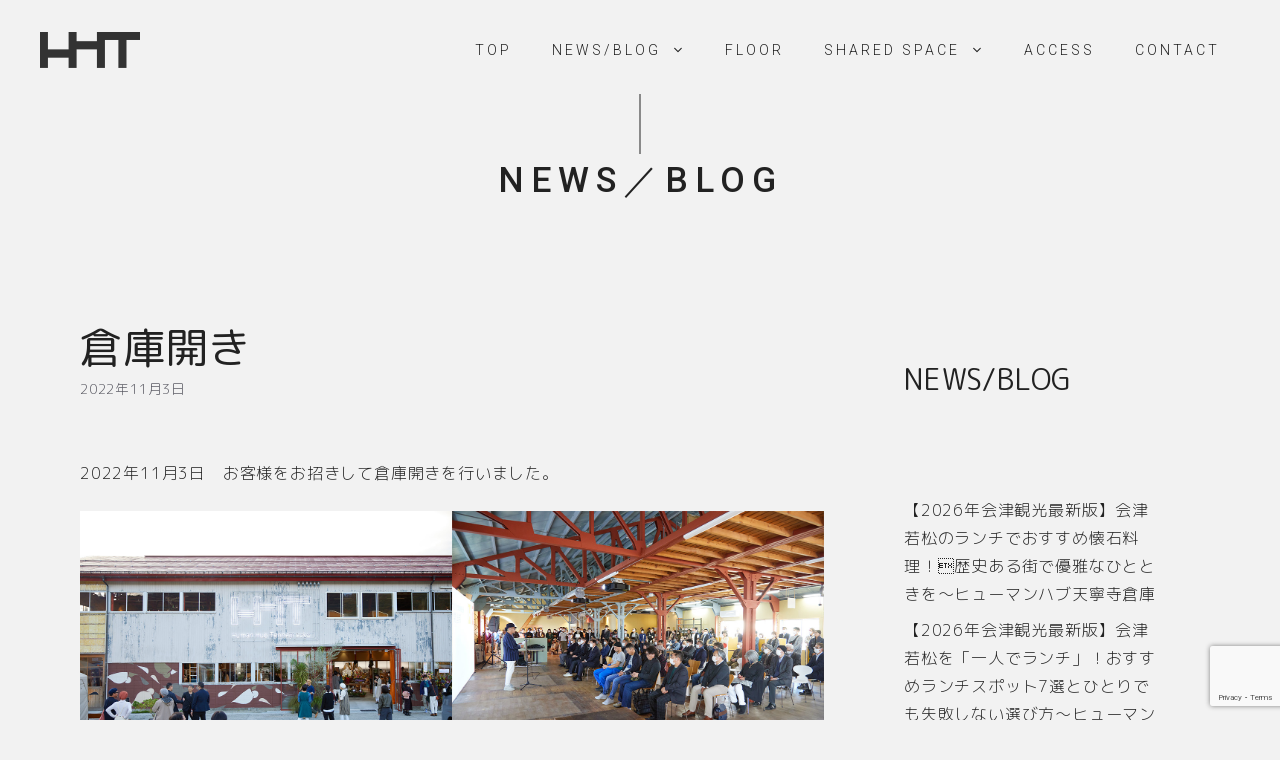

--- FILE ---
content_type: text/html; charset=utf-8
request_url: https://www.google.com/recaptcha/api2/anchor?ar=1&k=6Lfvs2QrAAAAACtPfwqCZgJLxMjRaw4gWZnmlkbU&co=aHR0cHM6Ly90ZW5uZWlqaXNva28uY29tOjQ0Mw..&hl=en&v=PoyoqOPhxBO7pBk68S4YbpHZ&size=invisible&anchor-ms=20000&execute-ms=30000&cb=4mg96bzgkv0y
body_size: 48670
content:
<!DOCTYPE HTML><html dir="ltr" lang="en"><head><meta http-equiv="Content-Type" content="text/html; charset=UTF-8">
<meta http-equiv="X-UA-Compatible" content="IE=edge">
<title>reCAPTCHA</title>
<style type="text/css">
/* cyrillic-ext */
@font-face {
  font-family: 'Roboto';
  font-style: normal;
  font-weight: 400;
  font-stretch: 100%;
  src: url(//fonts.gstatic.com/s/roboto/v48/KFO7CnqEu92Fr1ME7kSn66aGLdTylUAMa3GUBHMdazTgWw.woff2) format('woff2');
  unicode-range: U+0460-052F, U+1C80-1C8A, U+20B4, U+2DE0-2DFF, U+A640-A69F, U+FE2E-FE2F;
}
/* cyrillic */
@font-face {
  font-family: 'Roboto';
  font-style: normal;
  font-weight: 400;
  font-stretch: 100%;
  src: url(//fonts.gstatic.com/s/roboto/v48/KFO7CnqEu92Fr1ME7kSn66aGLdTylUAMa3iUBHMdazTgWw.woff2) format('woff2');
  unicode-range: U+0301, U+0400-045F, U+0490-0491, U+04B0-04B1, U+2116;
}
/* greek-ext */
@font-face {
  font-family: 'Roboto';
  font-style: normal;
  font-weight: 400;
  font-stretch: 100%;
  src: url(//fonts.gstatic.com/s/roboto/v48/KFO7CnqEu92Fr1ME7kSn66aGLdTylUAMa3CUBHMdazTgWw.woff2) format('woff2');
  unicode-range: U+1F00-1FFF;
}
/* greek */
@font-face {
  font-family: 'Roboto';
  font-style: normal;
  font-weight: 400;
  font-stretch: 100%;
  src: url(//fonts.gstatic.com/s/roboto/v48/KFO7CnqEu92Fr1ME7kSn66aGLdTylUAMa3-UBHMdazTgWw.woff2) format('woff2');
  unicode-range: U+0370-0377, U+037A-037F, U+0384-038A, U+038C, U+038E-03A1, U+03A3-03FF;
}
/* math */
@font-face {
  font-family: 'Roboto';
  font-style: normal;
  font-weight: 400;
  font-stretch: 100%;
  src: url(//fonts.gstatic.com/s/roboto/v48/KFO7CnqEu92Fr1ME7kSn66aGLdTylUAMawCUBHMdazTgWw.woff2) format('woff2');
  unicode-range: U+0302-0303, U+0305, U+0307-0308, U+0310, U+0312, U+0315, U+031A, U+0326-0327, U+032C, U+032F-0330, U+0332-0333, U+0338, U+033A, U+0346, U+034D, U+0391-03A1, U+03A3-03A9, U+03B1-03C9, U+03D1, U+03D5-03D6, U+03F0-03F1, U+03F4-03F5, U+2016-2017, U+2034-2038, U+203C, U+2040, U+2043, U+2047, U+2050, U+2057, U+205F, U+2070-2071, U+2074-208E, U+2090-209C, U+20D0-20DC, U+20E1, U+20E5-20EF, U+2100-2112, U+2114-2115, U+2117-2121, U+2123-214F, U+2190, U+2192, U+2194-21AE, U+21B0-21E5, U+21F1-21F2, U+21F4-2211, U+2213-2214, U+2216-22FF, U+2308-230B, U+2310, U+2319, U+231C-2321, U+2336-237A, U+237C, U+2395, U+239B-23B7, U+23D0, U+23DC-23E1, U+2474-2475, U+25AF, U+25B3, U+25B7, U+25BD, U+25C1, U+25CA, U+25CC, U+25FB, U+266D-266F, U+27C0-27FF, U+2900-2AFF, U+2B0E-2B11, U+2B30-2B4C, U+2BFE, U+3030, U+FF5B, U+FF5D, U+1D400-1D7FF, U+1EE00-1EEFF;
}
/* symbols */
@font-face {
  font-family: 'Roboto';
  font-style: normal;
  font-weight: 400;
  font-stretch: 100%;
  src: url(//fonts.gstatic.com/s/roboto/v48/KFO7CnqEu92Fr1ME7kSn66aGLdTylUAMaxKUBHMdazTgWw.woff2) format('woff2');
  unicode-range: U+0001-000C, U+000E-001F, U+007F-009F, U+20DD-20E0, U+20E2-20E4, U+2150-218F, U+2190, U+2192, U+2194-2199, U+21AF, U+21E6-21F0, U+21F3, U+2218-2219, U+2299, U+22C4-22C6, U+2300-243F, U+2440-244A, U+2460-24FF, U+25A0-27BF, U+2800-28FF, U+2921-2922, U+2981, U+29BF, U+29EB, U+2B00-2BFF, U+4DC0-4DFF, U+FFF9-FFFB, U+10140-1018E, U+10190-1019C, U+101A0, U+101D0-101FD, U+102E0-102FB, U+10E60-10E7E, U+1D2C0-1D2D3, U+1D2E0-1D37F, U+1F000-1F0FF, U+1F100-1F1AD, U+1F1E6-1F1FF, U+1F30D-1F30F, U+1F315, U+1F31C, U+1F31E, U+1F320-1F32C, U+1F336, U+1F378, U+1F37D, U+1F382, U+1F393-1F39F, U+1F3A7-1F3A8, U+1F3AC-1F3AF, U+1F3C2, U+1F3C4-1F3C6, U+1F3CA-1F3CE, U+1F3D4-1F3E0, U+1F3ED, U+1F3F1-1F3F3, U+1F3F5-1F3F7, U+1F408, U+1F415, U+1F41F, U+1F426, U+1F43F, U+1F441-1F442, U+1F444, U+1F446-1F449, U+1F44C-1F44E, U+1F453, U+1F46A, U+1F47D, U+1F4A3, U+1F4B0, U+1F4B3, U+1F4B9, U+1F4BB, U+1F4BF, U+1F4C8-1F4CB, U+1F4D6, U+1F4DA, U+1F4DF, U+1F4E3-1F4E6, U+1F4EA-1F4ED, U+1F4F7, U+1F4F9-1F4FB, U+1F4FD-1F4FE, U+1F503, U+1F507-1F50B, U+1F50D, U+1F512-1F513, U+1F53E-1F54A, U+1F54F-1F5FA, U+1F610, U+1F650-1F67F, U+1F687, U+1F68D, U+1F691, U+1F694, U+1F698, U+1F6AD, U+1F6B2, U+1F6B9-1F6BA, U+1F6BC, U+1F6C6-1F6CF, U+1F6D3-1F6D7, U+1F6E0-1F6EA, U+1F6F0-1F6F3, U+1F6F7-1F6FC, U+1F700-1F7FF, U+1F800-1F80B, U+1F810-1F847, U+1F850-1F859, U+1F860-1F887, U+1F890-1F8AD, U+1F8B0-1F8BB, U+1F8C0-1F8C1, U+1F900-1F90B, U+1F93B, U+1F946, U+1F984, U+1F996, U+1F9E9, U+1FA00-1FA6F, U+1FA70-1FA7C, U+1FA80-1FA89, U+1FA8F-1FAC6, U+1FACE-1FADC, U+1FADF-1FAE9, U+1FAF0-1FAF8, U+1FB00-1FBFF;
}
/* vietnamese */
@font-face {
  font-family: 'Roboto';
  font-style: normal;
  font-weight: 400;
  font-stretch: 100%;
  src: url(//fonts.gstatic.com/s/roboto/v48/KFO7CnqEu92Fr1ME7kSn66aGLdTylUAMa3OUBHMdazTgWw.woff2) format('woff2');
  unicode-range: U+0102-0103, U+0110-0111, U+0128-0129, U+0168-0169, U+01A0-01A1, U+01AF-01B0, U+0300-0301, U+0303-0304, U+0308-0309, U+0323, U+0329, U+1EA0-1EF9, U+20AB;
}
/* latin-ext */
@font-face {
  font-family: 'Roboto';
  font-style: normal;
  font-weight: 400;
  font-stretch: 100%;
  src: url(//fonts.gstatic.com/s/roboto/v48/KFO7CnqEu92Fr1ME7kSn66aGLdTylUAMa3KUBHMdazTgWw.woff2) format('woff2');
  unicode-range: U+0100-02BA, U+02BD-02C5, U+02C7-02CC, U+02CE-02D7, U+02DD-02FF, U+0304, U+0308, U+0329, U+1D00-1DBF, U+1E00-1E9F, U+1EF2-1EFF, U+2020, U+20A0-20AB, U+20AD-20C0, U+2113, U+2C60-2C7F, U+A720-A7FF;
}
/* latin */
@font-face {
  font-family: 'Roboto';
  font-style: normal;
  font-weight: 400;
  font-stretch: 100%;
  src: url(//fonts.gstatic.com/s/roboto/v48/KFO7CnqEu92Fr1ME7kSn66aGLdTylUAMa3yUBHMdazQ.woff2) format('woff2');
  unicode-range: U+0000-00FF, U+0131, U+0152-0153, U+02BB-02BC, U+02C6, U+02DA, U+02DC, U+0304, U+0308, U+0329, U+2000-206F, U+20AC, U+2122, U+2191, U+2193, U+2212, U+2215, U+FEFF, U+FFFD;
}
/* cyrillic-ext */
@font-face {
  font-family: 'Roboto';
  font-style: normal;
  font-weight: 500;
  font-stretch: 100%;
  src: url(//fonts.gstatic.com/s/roboto/v48/KFO7CnqEu92Fr1ME7kSn66aGLdTylUAMa3GUBHMdazTgWw.woff2) format('woff2');
  unicode-range: U+0460-052F, U+1C80-1C8A, U+20B4, U+2DE0-2DFF, U+A640-A69F, U+FE2E-FE2F;
}
/* cyrillic */
@font-face {
  font-family: 'Roboto';
  font-style: normal;
  font-weight: 500;
  font-stretch: 100%;
  src: url(//fonts.gstatic.com/s/roboto/v48/KFO7CnqEu92Fr1ME7kSn66aGLdTylUAMa3iUBHMdazTgWw.woff2) format('woff2');
  unicode-range: U+0301, U+0400-045F, U+0490-0491, U+04B0-04B1, U+2116;
}
/* greek-ext */
@font-face {
  font-family: 'Roboto';
  font-style: normal;
  font-weight: 500;
  font-stretch: 100%;
  src: url(//fonts.gstatic.com/s/roboto/v48/KFO7CnqEu92Fr1ME7kSn66aGLdTylUAMa3CUBHMdazTgWw.woff2) format('woff2');
  unicode-range: U+1F00-1FFF;
}
/* greek */
@font-face {
  font-family: 'Roboto';
  font-style: normal;
  font-weight: 500;
  font-stretch: 100%;
  src: url(//fonts.gstatic.com/s/roboto/v48/KFO7CnqEu92Fr1ME7kSn66aGLdTylUAMa3-UBHMdazTgWw.woff2) format('woff2');
  unicode-range: U+0370-0377, U+037A-037F, U+0384-038A, U+038C, U+038E-03A1, U+03A3-03FF;
}
/* math */
@font-face {
  font-family: 'Roboto';
  font-style: normal;
  font-weight: 500;
  font-stretch: 100%;
  src: url(//fonts.gstatic.com/s/roboto/v48/KFO7CnqEu92Fr1ME7kSn66aGLdTylUAMawCUBHMdazTgWw.woff2) format('woff2');
  unicode-range: U+0302-0303, U+0305, U+0307-0308, U+0310, U+0312, U+0315, U+031A, U+0326-0327, U+032C, U+032F-0330, U+0332-0333, U+0338, U+033A, U+0346, U+034D, U+0391-03A1, U+03A3-03A9, U+03B1-03C9, U+03D1, U+03D5-03D6, U+03F0-03F1, U+03F4-03F5, U+2016-2017, U+2034-2038, U+203C, U+2040, U+2043, U+2047, U+2050, U+2057, U+205F, U+2070-2071, U+2074-208E, U+2090-209C, U+20D0-20DC, U+20E1, U+20E5-20EF, U+2100-2112, U+2114-2115, U+2117-2121, U+2123-214F, U+2190, U+2192, U+2194-21AE, U+21B0-21E5, U+21F1-21F2, U+21F4-2211, U+2213-2214, U+2216-22FF, U+2308-230B, U+2310, U+2319, U+231C-2321, U+2336-237A, U+237C, U+2395, U+239B-23B7, U+23D0, U+23DC-23E1, U+2474-2475, U+25AF, U+25B3, U+25B7, U+25BD, U+25C1, U+25CA, U+25CC, U+25FB, U+266D-266F, U+27C0-27FF, U+2900-2AFF, U+2B0E-2B11, U+2B30-2B4C, U+2BFE, U+3030, U+FF5B, U+FF5D, U+1D400-1D7FF, U+1EE00-1EEFF;
}
/* symbols */
@font-face {
  font-family: 'Roboto';
  font-style: normal;
  font-weight: 500;
  font-stretch: 100%;
  src: url(//fonts.gstatic.com/s/roboto/v48/KFO7CnqEu92Fr1ME7kSn66aGLdTylUAMaxKUBHMdazTgWw.woff2) format('woff2');
  unicode-range: U+0001-000C, U+000E-001F, U+007F-009F, U+20DD-20E0, U+20E2-20E4, U+2150-218F, U+2190, U+2192, U+2194-2199, U+21AF, U+21E6-21F0, U+21F3, U+2218-2219, U+2299, U+22C4-22C6, U+2300-243F, U+2440-244A, U+2460-24FF, U+25A0-27BF, U+2800-28FF, U+2921-2922, U+2981, U+29BF, U+29EB, U+2B00-2BFF, U+4DC0-4DFF, U+FFF9-FFFB, U+10140-1018E, U+10190-1019C, U+101A0, U+101D0-101FD, U+102E0-102FB, U+10E60-10E7E, U+1D2C0-1D2D3, U+1D2E0-1D37F, U+1F000-1F0FF, U+1F100-1F1AD, U+1F1E6-1F1FF, U+1F30D-1F30F, U+1F315, U+1F31C, U+1F31E, U+1F320-1F32C, U+1F336, U+1F378, U+1F37D, U+1F382, U+1F393-1F39F, U+1F3A7-1F3A8, U+1F3AC-1F3AF, U+1F3C2, U+1F3C4-1F3C6, U+1F3CA-1F3CE, U+1F3D4-1F3E0, U+1F3ED, U+1F3F1-1F3F3, U+1F3F5-1F3F7, U+1F408, U+1F415, U+1F41F, U+1F426, U+1F43F, U+1F441-1F442, U+1F444, U+1F446-1F449, U+1F44C-1F44E, U+1F453, U+1F46A, U+1F47D, U+1F4A3, U+1F4B0, U+1F4B3, U+1F4B9, U+1F4BB, U+1F4BF, U+1F4C8-1F4CB, U+1F4D6, U+1F4DA, U+1F4DF, U+1F4E3-1F4E6, U+1F4EA-1F4ED, U+1F4F7, U+1F4F9-1F4FB, U+1F4FD-1F4FE, U+1F503, U+1F507-1F50B, U+1F50D, U+1F512-1F513, U+1F53E-1F54A, U+1F54F-1F5FA, U+1F610, U+1F650-1F67F, U+1F687, U+1F68D, U+1F691, U+1F694, U+1F698, U+1F6AD, U+1F6B2, U+1F6B9-1F6BA, U+1F6BC, U+1F6C6-1F6CF, U+1F6D3-1F6D7, U+1F6E0-1F6EA, U+1F6F0-1F6F3, U+1F6F7-1F6FC, U+1F700-1F7FF, U+1F800-1F80B, U+1F810-1F847, U+1F850-1F859, U+1F860-1F887, U+1F890-1F8AD, U+1F8B0-1F8BB, U+1F8C0-1F8C1, U+1F900-1F90B, U+1F93B, U+1F946, U+1F984, U+1F996, U+1F9E9, U+1FA00-1FA6F, U+1FA70-1FA7C, U+1FA80-1FA89, U+1FA8F-1FAC6, U+1FACE-1FADC, U+1FADF-1FAE9, U+1FAF0-1FAF8, U+1FB00-1FBFF;
}
/* vietnamese */
@font-face {
  font-family: 'Roboto';
  font-style: normal;
  font-weight: 500;
  font-stretch: 100%;
  src: url(//fonts.gstatic.com/s/roboto/v48/KFO7CnqEu92Fr1ME7kSn66aGLdTylUAMa3OUBHMdazTgWw.woff2) format('woff2');
  unicode-range: U+0102-0103, U+0110-0111, U+0128-0129, U+0168-0169, U+01A0-01A1, U+01AF-01B0, U+0300-0301, U+0303-0304, U+0308-0309, U+0323, U+0329, U+1EA0-1EF9, U+20AB;
}
/* latin-ext */
@font-face {
  font-family: 'Roboto';
  font-style: normal;
  font-weight: 500;
  font-stretch: 100%;
  src: url(//fonts.gstatic.com/s/roboto/v48/KFO7CnqEu92Fr1ME7kSn66aGLdTylUAMa3KUBHMdazTgWw.woff2) format('woff2');
  unicode-range: U+0100-02BA, U+02BD-02C5, U+02C7-02CC, U+02CE-02D7, U+02DD-02FF, U+0304, U+0308, U+0329, U+1D00-1DBF, U+1E00-1E9F, U+1EF2-1EFF, U+2020, U+20A0-20AB, U+20AD-20C0, U+2113, U+2C60-2C7F, U+A720-A7FF;
}
/* latin */
@font-face {
  font-family: 'Roboto';
  font-style: normal;
  font-weight: 500;
  font-stretch: 100%;
  src: url(//fonts.gstatic.com/s/roboto/v48/KFO7CnqEu92Fr1ME7kSn66aGLdTylUAMa3yUBHMdazQ.woff2) format('woff2');
  unicode-range: U+0000-00FF, U+0131, U+0152-0153, U+02BB-02BC, U+02C6, U+02DA, U+02DC, U+0304, U+0308, U+0329, U+2000-206F, U+20AC, U+2122, U+2191, U+2193, U+2212, U+2215, U+FEFF, U+FFFD;
}
/* cyrillic-ext */
@font-face {
  font-family: 'Roboto';
  font-style: normal;
  font-weight: 900;
  font-stretch: 100%;
  src: url(//fonts.gstatic.com/s/roboto/v48/KFO7CnqEu92Fr1ME7kSn66aGLdTylUAMa3GUBHMdazTgWw.woff2) format('woff2');
  unicode-range: U+0460-052F, U+1C80-1C8A, U+20B4, U+2DE0-2DFF, U+A640-A69F, U+FE2E-FE2F;
}
/* cyrillic */
@font-face {
  font-family: 'Roboto';
  font-style: normal;
  font-weight: 900;
  font-stretch: 100%;
  src: url(//fonts.gstatic.com/s/roboto/v48/KFO7CnqEu92Fr1ME7kSn66aGLdTylUAMa3iUBHMdazTgWw.woff2) format('woff2');
  unicode-range: U+0301, U+0400-045F, U+0490-0491, U+04B0-04B1, U+2116;
}
/* greek-ext */
@font-face {
  font-family: 'Roboto';
  font-style: normal;
  font-weight: 900;
  font-stretch: 100%;
  src: url(//fonts.gstatic.com/s/roboto/v48/KFO7CnqEu92Fr1ME7kSn66aGLdTylUAMa3CUBHMdazTgWw.woff2) format('woff2');
  unicode-range: U+1F00-1FFF;
}
/* greek */
@font-face {
  font-family: 'Roboto';
  font-style: normal;
  font-weight: 900;
  font-stretch: 100%;
  src: url(//fonts.gstatic.com/s/roboto/v48/KFO7CnqEu92Fr1ME7kSn66aGLdTylUAMa3-UBHMdazTgWw.woff2) format('woff2');
  unicode-range: U+0370-0377, U+037A-037F, U+0384-038A, U+038C, U+038E-03A1, U+03A3-03FF;
}
/* math */
@font-face {
  font-family: 'Roboto';
  font-style: normal;
  font-weight: 900;
  font-stretch: 100%;
  src: url(//fonts.gstatic.com/s/roboto/v48/KFO7CnqEu92Fr1ME7kSn66aGLdTylUAMawCUBHMdazTgWw.woff2) format('woff2');
  unicode-range: U+0302-0303, U+0305, U+0307-0308, U+0310, U+0312, U+0315, U+031A, U+0326-0327, U+032C, U+032F-0330, U+0332-0333, U+0338, U+033A, U+0346, U+034D, U+0391-03A1, U+03A3-03A9, U+03B1-03C9, U+03D1, U+03D5-03D6, U+03F0-03F1, U+03F4-03F5, U+2016-2017, U+2034-2038, U+203C, U+2040, U+2043, U+2047, U+2050, U+2057, U+205F, U+2070-2071, U+2074-208E, U+2090-209C, U+20D0-20DC, U+20E1, U+20E5-20EF, U+2100-2112, U+2114-2115, U+2117-2121, U+2123-214F, U+2190, U+2192, U+2194-21AE, U+21B0-21E5, U+21F1-21F2, U+21F4-2211, U+2213-2214, U+2216-22FF, U+2308-230B, U+2310, U+2319, U+231C-2321, U+2336-237A, U+237C, U+2395, U+239B-23B7, U+23D0, U+23DC-23E1, U+2474-2475, U+25AF, U+25B3, U+25B7, U+25BD, U+25C1, U+25CA, U+25CC, U+25FB, U+266D-266F, U+27C0-27FF, U+2900-2AFF, U+2B0E-2B11, U+2B30-2B4C, U+2BFE, U+3030, U+FF5B, U+FF5D, U+1D400-1D7FF, U+1EE00-1EEFF;
}
/* symbols */
@font-face {
  font-family: 'Roboto';
  font-style: normal;
  font-weight: 900;
  font-stretch: 100%;
  src: url(//fonts.gstatic.com/s/roboto/v48/KFO7CnqEu92Fr1ME7kSn66aGLdTylUAMaxKUBHMdazTgWw.woff2) format('woff2');
  unicode-range: U+0001-000C, U+000E-001F, U+007F-009F, U+20DD-20E0, U+20E2-20E4, U+2150-218F, U+2190, U+2192, U+2194-2199, U+21AF, U+21E6-21F0, U+21F3, U+2218-2219, U+2299, U+22C4-22C6, U+2300-243F, U+2440-244A, U+2460-24FF, U+25A0-27BF, U+2800-28FF, U+2921-2922, U+2981, U+29BF, U+29EB, U+2B00-2BFF, U+4DC0-4DFF, U+FFF9-FFFB, U+10140-1018E, U+10190-1019C, U+101A0, U+101D0-101FD, U+102E0-102FB, U+10E60-10E7E, U+1D2C0-1D2D3, U+1D2E0-1D37F, U+1F000-1F0FF, U+1F100-1F1AD, U+1F1E6-1F1FF, U+1F30D-1F30F, U+1F315, U+1F31C, U+1F31E, U+1F320-1F32C, U+1F336, U+1F378, U+1F37D, U+1F382, U+1F393-1F39F, U+1F3A7-1F3A8, U+1F3AC-1F3AF, U+1F3C2, U+1F3C4-1F3C6, U+1F3CA-1F3CE, U+1F3D4-1F3E0, U+1F3ED, U+1F3F1-1F3F3, U+1F3F5-1F3F7, U+1F408, U+1F415, U+1F41F, U+1F426, U+1F43F, U+1F441-1F442, U+1F444, U+1F446-1F449, U+1F44C-1F44E, U+1F453, U+1F46A, U+1F47D, U+1F4A3, U+1F4B0, U+1F4B3, U+1F4B9, U+1F4BB, U+1F4BF, U+1F4C8-1F4CB, U+1F4D6, U+1F4DA, U+1F4DF, U+1F4E3-1F4E6, U+1F4EA-1F4ED, U+1F4F7, U+1F4F9-1F4FB, U+1F4FD-1F4FE, U+1F503, U+1F507-1F50B, U+1F50D, U+1F512-1F513, U+1F53E-1F54A, U+1F54F-1F5FA, U+1F610, U+1F650-1F67F, U+1F687, U+1F68D, U+1F691, U+1F694, U+1F698, U+1F6AD, U+1F6B2, U+1F6B9-1F6BA, U+1F6BC, U+1F6C6-1F6CF, U+1F6D3-1F6D7, U+1F6E0-1F6EA, U+1F6F0-1F6F3, U+1F6F7-1F6FC, U+1F700-1F7FF, U+1F800-1F80B, U+1F810-1F847, U+1F850-1F859, U+1F860-1F887, U+1F890-1F8AD, U+1F8B0-1F8BB, U+1F8C0-1F8C1, U+1F900-1F90B, U+1F93B, U+1F946, U+1F984, U+1F996, U+1F9E9, U+1FA00-1FA6F, U+1FA70-1FA7C, U+1FA80-1FA89, U+1FA8F-1FAC6, U+1FACE-1FADC, U+1FADF-1FAE9, U+1FAF0-1FAF8, U+1FB00-1FBFF;
}
/* vietnamese */
@font-face {
  font-family: 'Roboto';
  font-style: normal;
  font-weight: 900;
  font-stretch: 100%;
  src: url(//fonts.gstatic.com/s/roboto/v48/KFO7CnqEu92Fr1ME7kSn66aGLdTylUAMa3OUBHMdazTgWw.woff2) format('woff2');
  unicode-range: U+0102-0103, U+0110-0111, U+0128-0129, U+0168-0169, U+01A0-01A1, U+01AF-01B0, U+0300-0301, U+0303-0304, U+0308-0309, U+0323, U+0329, U+1EA0-1EF9, U+20AB;
}
/* latin-ext */
@font-face {
  font-family: 'Roboto';
  font-style: normal;
  font-weight: 900;
  font-stretch: 100%;
  src: url(//fonts.gstatic.com/s/roboto/v48/KFO7CnqEu92Fr1ME7kSn66aGLdTylUAMa3KUBHMdazTgWw.woff2) format('woff2');
  unicode-range: U+0100-02BA, U+02BD-02C5, U+02C7-02CC, U+02CE-02D7, U+02DD-02FF, U+0304, U+0308, U+0329, U+1D00-1DBF, U+1E00-1E9F, U+1EF2-1EFF, U+2020, U+20A0-20AB, U+20AD-20C0, U+2113, U+2C60-2C7F, U+A720-A7FF;
}
/* latin */
@font-face {
  font-family: 'Roboto';
  font-style: normal;
  font-weight: 900;
  font-stretch: 100%;
  src: url(//fonts.gstatic.com/s/roboto/v48/KFO7CnqEu92Fr1ME7kSn66aGLdTylUAMa3yUBHMdazQ.woff2) format('woff2');
  unicode-range: U+0000-00FF, U+0131, U+0152-0153, U+02BB-02BC, U+02C6, U+02DA, U+02DC, U+0304, U+0308, U+0329, U+2000-206F, U+20AC, U+2122, U+2191, U+2193, U+2212, U+2215, U+FEFF, U+FFFD;
}

</style>
<link rel="stylesheet" type="text/css" href="https://www.gstatic.com/recaptcha/releases/PoyoqOPhxBO7pBk68S4YbpHZ/styles__ltr.css">
<script nonce="mYM5LCldWaXc3P8SeCdAbA" type="text/javascript">window['__recaptcha_api'] = 'https://www.google.com/recaptcha/api2/';</script>
<script type="text/javascript" src="https://www.gstatic.com/recaptcha/releases/PoyoqOPhxBO7pBk68S4YbpHZ/recaptcha__en.js" nonce="mYM5LCldWaXc3P8SeCdAbA">
      
    </script></head>
<body><div id="rc-anchor-alert" class="rc-anchor-alert"></div>
<input type="hidden" id="recaptcha-token" value="[base64]">
<script type="text/javascript" nonce="mYM5LCldWaXc3P8SeCdAbA">
      recaptcha.anchor.Main.init("[\x22ainput\x22,[\x22bgdata\x22,\x22\x22,\[base64]/[base64]/[base64]/[base64]/[base64]/[base64]/KGcoTywyNTMsTy5PKSxVRyhPLEMpKTpnKE8sMjUzLEMpLE8pKSxsKSksTykpfSxieT1mdW5jdGlvbihDLE8sdSxsKXtmb3IobD0odT1SKEMpLDApO08+MDtPLS0pbD1sPDw4fFooQyk7ZyhDLHUsbCl9LFVHPWZ1bmN0aW9uKEMsTyl7Qy5pLmxlbmd0aD4xMDQ/[base64]/[base64]/[base64]/[base64]/[base64]/[base64]/[base64]\\u003d\x22,\[base64]\\u003d\\u003d\x22,\[base64]/J0HCvX/Cm3NoD8O9b8OgBWx3GRbDm30Dw6c9wo/[base64]/CrMOTe8KXXMK5wqIRfBvDvUAvc8OLw6luw73Dv8OTXMKmwqjDoCJfUV/[base64]/CknzCrsOmw4ZTw7zCrMK6wqvCssKWbH7Dg8KAwqgZCMOHw5PDl1oDwoMYETQ8wpxtw53DnMO7UQUmw4Zdw6bDncKUOcK6w4xyw4YyHcKbwpsgwoXDghR2OBZVwo0nw5fDgcKDwrPCvV1MwrV5w4/DtlXDrsOkwrYAQsOtEybChmAjbH/[base64]/wqBpwr1bGG8GHlQAw77CusKPwp9vODrDpDfDqMOCw5TDlAXCr8O+CCHDjMOvJcKJYcKRwonCqSbClMK7w6TCmSfDq8Ofw7fDhsOvw4QXw5IresO5YQPCusK2wp3CoknCuMOiw4vDnwobJ8ORw63CjD/Cn0jCvMKEE2XDjDLCq8O6U1jCiVwVccK8woHDiFcCaTvCm8K8w4wgZkkewq/DvSLDph1cDV1Nw6HCjR81EUMZbDzCi2hrw7TDvH7CtBrDpsKVwpvDrnsAwpwed8OAw67DmMKOwqHDsWkvw5N9w7/[base64]/[base64]/wq5OesKhwrbDoMOILTLCgh9dwpHCtW9aRcOHwpQcGGLDi8KFQHvCtcO7CMKqFsOTPsKzL2/Ch8OLwpPCi8Oww7rCjywTw5Bjwo5HwqEGEsK3wpMEeTrCksOZOUHCoDp8eyAmETnDgsKsw6zCgMOWwo3Ds3zDux1LLxHCrUJNP8K+w6zDsMOvwr3Dl8O8I8OwaRXDs8KWw7g8w6JmJcOUUsOqb8KrwpVUKDdmU8KGY8OowqPCsntoDVLDgMOvETZKYcKPUcOVKgl/[base64]/ZsOQwqvDkxobw7nDhsKzJ8KHw47DjcKmwpzDjMOdwpnDkcKHwo7CozXCj0/Cm8KcwqV5UsONwrQAGEPDuT4oKRXDl8OhXMK4W8Ohw4TDpQtyZsKBJEDDh8KSd8OewpdFwqhQwotVEsKpwodPd8OpTBdGwrVfw5nDtTHCgWcYLmXCu2bDtRVvw6sWwq3Ct3pJw7jCnsKLw74QBXzCvW3CssOwBUHDuMOJwqsrCcOIwrvDgB4/wq43wpfCicKWw5hEw4cWOUvDkGs4w4VQw6nDnMODGj7CtWkcZUzCucOqw4Rww5vCl1vDuMO1w6nDnMK2HX5swqgdw5J9L8OOfMKYw7bCjMObwrjCiMOuw64tSmLCmSRTJkhsw59WHsKYw7VLwqZswpXDnsKrMcO3IDfDhXHDiE7Dv8OsOG9Nw7LClMObCGTDmAFDwq/[base64]/DkicNGcKHcEE3w7jCvSfCi8KqwrfDoyHDjS0Lw7oewqfCvHwkwpDCjMK4wqvDnm7Dn3HDvDfCmVMpw67CnVFNA8KsRgPDrsOBKsK/w5vChh89XcKzGEDCk2XCoU43w45twr3CqBTDhVrDoXbDmmx8Y8OsJMKnEcOhC1LDjcKqwq5lw5/CjsOFwqvCh8KtwrDCpMOGw63Dp8Krw4YTTVd0TC7Cv8K0DSFUwoc/w7wCw5nCmAvCmMOiGUXCgyfCr3jDiWZHUgvDmVFIemhHwqsLw4lhWA/Dp8Kyw5PDlcOpHkxPw45YGMK1w5sQwoJoXcK9w4HCixE6w7NOwpDDpQ5Dw7pzwovDgxvDvWbDrcOzw4jCnMKtN8OPwrXDsSokwrscwq18wrVrXsOew5dwLRNCIyvCkkXClcOaw6/CphPDjsKLODHDusKgw7zCh8Otw4XDusK3w7M+wpgEwpRZPgdTw4cVwqsOwrjDvRbCimJADzFtwobDtCt1w7TDgsOkw5PDpyUeKsK1w6FRw7HCvsOeb8OaOC7Cqz/CnEzCsz0Rw7BowpDDl2tsT8OqacKlUsKHw4pwOXpNa0DDvsOFZndwwozCn0HDpxbCkMOVWsOiw7Mrw5l+wos4w4bCvS3Cmw8qZhgpHnrCmw/DvR/DvglpHMOOwrArw5jDixjCqcKuwrnDoMKoQBfCh8Kbw6I4wrLCqsKiwqgDSMKWXsKrwrPCv8Ozwo9Lw743HcKfwqPCq8O3BMKRw5EyC8K/wo5XTDjDthDDhMOJcsOVXsORwqnDkhEJRsOqdMOKwq0kw7xIw7RDw79aMcOLWlHChGdNw6k2PkNQJEbDm8KcwrkcRcOtw7zDr8OCw6QAeh5bNcOkw5F6w4AfC18dXWLCtsKFPFrDtcO+woo/NGvDhcK1woDDv13CigXDocK+aFHDjzgQK2jDrMKhwozChcOrR8O/E01ewrU5w6zCnsK1wrDDp2kfJmReEk5Sw6FTw5E5w7A0B8KTw5d4w6UxwrTCksKAF8KAAGx4bS7CjcODw6cmHsKtwocuXcKywrJMHsOTMMO0WcOMKMK6worDgAzDpMK+HkFWYMOrw6xKwqHCl2wlXMKHwpANOhHCqyAnFjY/axLDkcKYw4zCiVHChsK2wocxw40fwqwGdcOKwpcMw6QZw7vDslpcA8KFw7Qdw4kOwp3CgG0oG1bCscOwVx5Rw7zClcONw4HCvnbDrcKTODxeHHcMw7t/wrrDg0zCoVNGw693cUTDmsKUbcOqIMKGwqbDmcOKwojCogLCh3hIwqHCmcKywqFnOsK+aVXDtMOaSWjDqxRDw7Raw6B2BwvDpEF9w7nCq8K/wqEyw7l6wqXCsmU1R8KNw4J8woRHw7U5dyrCr2vDuiEcw6bChsK1w5TCmXETwr9wOhrDq0/DgMKSWsOcwoXDkhTCn8OTwpEnwoYkw4l2D0jDvXcTB8KIwoM4cxTDs8KOwop8w7ggOcKFT8KJICJkwq5qw4dBw7sJw4p+w6I/wq/Dk8KXGMOoQ8OiwrpLfMKPYcKhwoxhwq3CsMOQw7jDiz3Dq8KveVU9TsKQw4zDgcOhMcKPwoHDlRwCw5giw5VswpfDvWvDo8OITsOaX8KiXcKbB8KBN8Kpw6HCsFHCo8KSw57CkFHCsRnCuSLDhTvDh8ORw5R5DMOdbcK/LMOewpFywrpIw4Y5w6h2woUiwqoKLkVuN8K9wrIXw5XCjQ43HCgbw4LCpl8Gw5IDw4ZUwpHCksOMw7jCvyhgw64rBMOwJMO0Q8OxU8KyUR7Cly4fXjh+wpzCucO3QcOQAxnDqcKVGsOLw6Rew4TCpXfCvcK6wq/[base64]/CpkY7w51fEMKlwoAmwqFrw6cWBMKjw7IUw6w3ViJCM8O4wrwvwp7Ck10rRkbDjg96wp7DpcK6w6w2wqvCkHFRbMOtTsK/dV07wqUvwozDlsOBfsOIwpEQw5AOdsK8w5glbz9OBcKpCcK/w4XDsMOqAMOjZ2/[base64]/w5jCqcOawq7DrcO5wqbDicKIFXjCgVohwqxKw4bDn8KVWxjCrQEIwqkkw4TDn8Kbw4zCj20ow5XCthYhwrl/B0XDlsKqw6LCksO0PzhWCktNwqvCm8ODO1/DpTxdw7XDuVdMwrLCqMO4Z03CjBrCombCiCPCkMKxYcK3wrQYDcO7QMOyw4YgRMK5wqtSOsKiw4pTXQnDt8KceMO6w7Z4wqNeVcKYwr/DpMOWwrXCqcOgCx8jJUV9woRLClPCpD5Pw57DgTwLdknCmMKCF1J6J3vDl8Kdw7ocw5PCtmrCglvCgh3DuMOMLWFjCH0cGUw8QsKhw7ZlLQsjScOHYcOWAsOGw549WkhkQDV8worCj8OfUA04AxDDscKww7xgw6jDsBBJw64zQE0mX8K9wrkBOMKNIWRJwr/Dm8KwwqwewrAEw6cvHcOAw7PCtcO9D8OQSm1QwqPCj8O/w7PDnFzDiibDtcKdQ8O8K2s8w6DCrMK/wq8kNFF3wojDpn/CtsOUe8K7w6NkRwjDuA3CtmZowp9NH016w6RRw7nDjMK8BGTCn3HCj8OuYhHDnC/Dj8Ohw6xnwq7Ds8OsMn3DjEUrEjXDq8OBwpfCsMOMwpF/bMOnecK1wqRjJhQPYMOFwrYgw5tdPVYiIhIzc8Kpw6kQICoAbCvDu8OcOMK/wo3DhHjCusKfWTrCvTXCq3FYUMODw5tQw4fDpcKAw59vw6R1w7oDT2w9C0s2KkvCnsKIdMOVfhA5S8OUwoAkTcOdwox/TsKGPn94woNvVsOewq/Cg8KscVVhw41FwrPCgxPCsMKxw4FgJg/[base64]/w7TDjMOWNjgjNcKqc0ZPwpE0w6rDsMO4wpPCqEnCi38Uwp5bdsKNYcOMesKcwpMWw4PDk08Qw69kw4rCnsOqwrkewpdpw7XDvsK9dGsrw6tyb8KUWMOUJ8OdQjPCjhcpccKiwrHCpMOfw64Rw5Mkw6Nvwo89w6Y/[base64]/wrDCmTjDgMKMw4rDgjTClsKcKWnCsMKlOsKFwoPCjglbecKrCcO1WMKjScOHw5LCvQzDpcKSbCYVwoBvWMOVEUBAIcKZBcKmw5rDq8KowpLClsO6VsODRE15wrvClMONw5A/woHCokHDkcO+wrXDrQ/CtErDpFQPw6zCkE5ow7fChQjDh0o4wrLDpEXDqcO6c0XCo8OXwqcudcKaHE4WGcOaw4Biw5TDm8KZwpvCjh0vf8Olw67DqcK8wo5awpIndMK1U3vDsHfDlcK0wpPDgMKUwpdVwpzDjm/CpQHCosO7w4EhalZBeGHCvi3CjQPCnMO6worDucKfKMOYQsOVwpoIB8OLwq5Gw4x6woRIwqdkK8O7w5vCjzHCqcKmbnY7IsKbwovDsTJTwoFNQMKMG8OyRjLCkWJxLknClwlOw4Y8VcOuFsKRw4DDm3XCgRrDn8O4RMOTwp7DpnjCtHHDs33CgRgcB8K9wq/CnncawrxCw6TDmVhYJi8fMjgqw57DkzvDvcOZcArCqcOHGxJCw7gwwo9/woJ8wqrDs1IUw6XDsh/CnMOCEkXCqjguwrbCjxYcCFzChWBxM8OoSmTDgyIjw7vCqcKIwr5BNkHCvwBINcKoEcKswpHDiAbDu3zCisOhB8KLw6TCh8ONw4NTI0XDjsKcTMKYw6p/c8Kew4xnw6jDmMKYHMKOwoYrw60hOMKGd0/CssKvwrlNw5LClMK/w7fDn8KqAAjDjsKpNBXCoQ3Cn0jCiMKQw7YtZMO3UWheMgJmInwgw53Cpw0Jw4nDr2jDh8Omwpkxwo7Cv3UNCSLDuXkXPGHDpzQ9w7U7JzjDpsOVw67Cr29mw4A8wqPDkcK+w5zDtFrCksOUw7ldwp7CuMK+RMKHE04Xw4gARsKlXcKEHQUfTsKSwqnChy/[base64]/wpBow6w+w7LCilZ+McKjUMKuAMOqw6bDkSdZHsO0w7jCncKkwprDiMKAw5fDviJGwo0fATjCv8K+w4R8IcKed1BtwqQHasOrwp/CkVY2wqXCpH/DqMObw7UfIDLDh8Ogwqw5RwTDtcOKBsOMEMOvw4VXw6I9NDHDnMOPOsOkBsOAGljDgWs1w6DCmcOSMkDCi2bDkTFJw5bDhyk5IMK9DMOrwrPDjVMGwonDmR3DuGbCukbDjlfCvhPDvMK/[base64]/w5jDn8KHHTd0U8K0wrrCmGTCicOrdcKBwrTDscObw5DCtBDDlsOawo4DAcKNH3gvFcOnIHnDnkMkccOnKMOnwpI5McOcwqnCuR8iBkhYw6URwpHCjsKKwoHCgMOlQylUEcKGw5Apw5zCu2dZIcKmwqDCiMKgBAsBS8Opw71IwpPCtcKAL0bChW/CgMK6w5xZw5/DnsK/csK8EyLDssOtPEPCmcObwprCp8Kvwp5Hw5fCvsKsV8KVZsKqQ1nDhcO/WsKzw40cWkZuw5/[base64]/DmGXDssOXwrrCgF4fYsKEwo7CrSLCpRsNw41ywpTDgcOCIHhdw74/wr/[base64]/[base64]/DoCsefsKnwpPDhFHDmBhgCHTCqMO3CMOiw7PDhzLCiEpPw54xwqHCkhHDkCzCgMOEMsOTwog/[base64]/DhcKHw7XCjGHDqcK8wp4Gwo89b01AwqBRDEdKcsKxw4fDgQzCmMO6G8O7wqx/wq/DuTZHwrHCjMKswr5bJcO4YsK3wqBHw5/[base64]/[base64]/DnzJ5M8O3w7XCg0l+Y1zChsK2McKrw7g3wrF/w6PCucKNEHpFV2ZzFMKGc8O0HcOCFMOXaTVkLD9TwocCDcKDYMKJMsOTwqnDhsKuw50FwrrCmDgDw4Jyw7XClMKdasKjD1x4wqjChwUOVUNBbC4Yw4BMTMOHw5DCnRfDhFfCpG0NA8OgJ8Kgw4nDk8KPWDzDk8K2eXzDj8O/IcOKEgpuJcOMwqDDjsKywpzChl3Dt8OLPcKuw6TDvsKbSsKuPsOxw4x+EjAYw6/[base64]/CgcOrw54/w7TCkVxXWMKlfMKpwqZLBy7ChBgEwr4FAsO0wpZ5NUPCjMO5wrElCVomwrvDmHQ2D3ApwrpjTMKBcsOJOF5dSMOGBQfDnjfCg301ECBFVcKIw5LCpVZkw4h3HHUbwq1meR/[base64]/ChMOPGMOhwrPDuVdMw5XCrVYrw7o/IcKLA2XCvVtFH8KlDsKzWcK2w4kZw5g4XsO9wrzCtMOUFwXDgMK9w4fDhcK+w7Vqwr0sWnxIwoDDjE5cFcKeW8KLbMOfw4whZhXCn2BBGUF9wqjCmMKxw61yEMKQIiVJIgI8P8OYUjg8E8OebcObGVInR8Kzw7zCosO/wqTCncKGRQrCs8K+wrDCl20uw7hjw5vDujnDsWrDgMOnw4vCogYwXGpywoZVJDDDs3bCmUtBG05nOsOwbcK5wq/CkWY0Ex7ChMKSw6rDrwTDncOEw6nCoxlsw4hiZ8OmCFxgfMO7LcOPw6nCiFLCmkJ2NzXDg8KRGjp4VkN5w6LDh8OLC8O4w4AcwpwyGGtbccKIXsKLwrLDvsKebMKQwrAawrfDmCnDpsOyw4XDskE3w6Ibw6fDisK8AEQ2NMONCMKbd8OkwrF2w4chLxfDo3Y/csKswoE0woXDjCXCu1LDpBnCvMKKwqHCu8OWXDw3WsO2w6jDn8OJw5DClMOqLkHCqVTDnMKvIsKCw5hawprCncOcwqBVw69QJDwJw6zDjcOmA8OVw4tcwqfDv0LCpBfCkMOdw6nDsMO+eMK9wrwowr7CqsO/wo11wqnDpybDuzfDlHMKwoDCkG/CrhJzUsKLYsODw59Pw7nCnMO2Q8KgKgJ7L8OXwrnDvsOpw57CqsKvwovCh8KxPcKkVWLCrGTDqMOgwpDCtsOCw4zDjsKnAsO+w44PbU9XB2bCtsOnG8OGwp5Iw5g9wrjDr8KAw7FJwq/CmMK0C8OCwoFxwrcOP8OmDgfCvVPCs0dlw5LDscKRPi3CpXs3DjHCgMK+YsKIwrJ4w7TCv8ODPAoNJcKcZhZ1UMOACCHDgiBcw53Cj1N1wqbCuD7CnQcrwpEvwqvDtcO4wq7CiC8vb8KKccKZaC9xWyfDnD7DmsKjw5/[base64]/Cv8O0w7pEw77DgMKNZlRLGMKfw5NMw6/DvcOyAcOXw7PClsOHwpNjVFA1wpfCqyPClMKTwqPCoMK+E8ObwqvCtQJRw5/[base64]/[base64]/CuMKZJnhywoQGw4nCtm7CmVXDlzbDhMOmRQzCg3czNmcnw6Row77CoMOuVjxzw6wYWXgKZVkRMDfDisK0wrLDq3rCtk9GHShbw6/DjzfDtA7CoMKhHH/DnMK4eT3CgsKHMRspJBpWNFZMOxHDvx0Twp9YwrJPOsO9W8K5wqjDkwtGFcOQGVXCtcO8w5DCkMKuwpHCgsOHw4PDiF3Du8KrNsKgwo5kw4PChEXDunTDiXAOw7NlTsOlElrDnsKFw6JQe8KHRV/Dui0Vw7nDp8OucMKowphmXMK5wrFFQ8Kdw588EMOaYcOFY3tdwoDDsgjDl8OiFsKtwo3CgsOywqhBw6PCizPCmMODw4vChEHDlcKRwq5lw6TDkhEdw4xwH3bDk8KAwqDCrQMWfcOCbsKUMSBWCm7Dr8KZw4zCr8KywopVwq/[base64]/[base64]/CqkXDr8Ofw55wVMKfFsKIw67Cv0RwB8KZw4E4FsOXw6lrwoVuBXJvwqzCrsOdwrRzfcO0w4DCmwgWQ8OKw4E0K8O2wpVKBcOZwrvCgXLDj8OCTsKKC0/[base64]/[base64]/w7MnFcKafMKJw4HCoWzCngnCuR/[base64]/w7V/NW7DscKrw6zDt1knwo8AIMK4w6DDrjnCgAR0GcOHwqUqLHZ3HMKtCsOGCyjDvlbCtCk7w5LCp0d/w4vDkQNzw5jDkgclUzgaAnrClMK7DBZHd8KFZAYiwqxUaw4XQ3VVAWQkw4PDnsKlwprDh1nDkyZjwpIVw5fDuF/[base64]/w5HCkmnDusKAwpRdXMO/UnpcBWsIw7zDiMOQXsOvw6/[base64]/DnMKRc8OPwrXCv8O9NAwbHTPCnSZZCDRQYsKQwpEUwpU9R0MwNsKIwqsnXcObwrN0WsOow7wrw7TCkQPCpRx2M8KfwpDCm8KQw6HDpcKmw47CscKHw4LCo8OFw41vw64wU8KTaMKOw6Z/[base64]/[base64]/CgsKQQiF3fU0kCy0awoTDqsOOwp5swqHDmRjDv8O4YMOGDVLDk8KGV8KtwprCoDPCqcORa8KQZHrCuxzDkMOzDA/[base64]/CocOQS8OlA0/CgcKJw4PCrzgtZmPDmk7DiDrDs8KhRUR5RcOIAcOZKXs4KRkRw5llTQ7Cg1tRBkxAIcKNTibCmcKew4XDgTAAL8OSUwTCvBrDnMKpMGhawpVwN2PCkHQYw53DqTvDrcKmWiPCjcOjw4ojI8O3GcOWPWvDih8uwp/DojvCoMKkw63DosKNFmNnwrB9w7VsK8KiScOewqjCrCFtwrnDrXVpw5DDgEjCiH46w5QpbsORD8Kawrs5aj3CiikVAMOFGHbCrMKRw5RPwr4Yw7U8wqrDrMKOw6vCsVXDlVdjAcObUFJJZ0DDk19JwqzCrw7CsMOoPSciwpcRKVkaw73CncOoBmDCjE0JccOVL8K/KsKBdcOgwr8uwr7Csg0NPnXDsFTDtXXCtDRUE8KMw4FbK8OVPhsTwpHCtsOmIHlOYMOpDsKowqTCkwzCryouMk5dwpzClEvDvl/DpnFwIBxPw7PDp0zDrMOZwo4kw5l7U1Mvw694PWJ1LMOtw5klw4Uzw4Z3wqDDvMK/w7jDtjDDlQPDocORQRxCUCDCi8Owwq7CtE3DpgBReRjDgsO1Q8Kvw6tjRMOcwq/[base64]/CsG0RZMK8wrPDlVo7G0bCnW02VMKoUsKhZwHCmcOTZcKAw48AworCim7DrgR8Yw5bCiLDi8O7E1bCusK+KcK5EEh/HcKcw6pJYMKaw7pHw6fCvgLChsKHTFLCkAHDk27Dv8KpwoV3SsKhwprDnMOnH8Ofw5HDlsOuwqt/wo7Du8OxAzYvw4zDmX0FOQDChcOLC8KjKBhVZcKEDcOjdV8zw40wHjzClRrDu0rCnMKOGMOUUMKGw4x8VkhCw5liPMOSXgwgaxDCj8K2w6w0SFlZwr1ZwrnDnTnDjcOfw5jDo0o1FBAZeFo5w61bwpl1w4UjH8OxVsOmWMK/Rws2bhLCuWRHYcOmRE8dwovCglBjwprDikbCrkfDl8KUw6XCv8OLJcOrVsK9KHnDgnzCucO/[base64]/Dg1RHw7LDihYJwrPDpFPCshghWcOlwq0Bw61RwofCusO0w7bCnn5meX7DrcOnQUBNY8Kdw7I6EFzCrcOBwqXDsz5Fw7FvWkcfwoU5w7/CpsKswpQAwpfCmsOqwr90wpISw6lGaW/DlxJEPj0ew5chRSx4RsKyw6TDoSBXN0Yhwo/Cm8KjNR5xLhwew6nDhMKfw7fDtMO/[base64]/CoyrCm8OhwrgGw7NzwoUCZcKNwoXCogoxwrYxYUsrw6rDnwzCtVV/w44/w7TCogDDs1zCisKPw6hHLsKRw43CiT90H8Oew7ckw4BHacO1YcKMw7FAYB09w7sTwr4kaSxww6ZSw4Rvwq90w7hQF0QjXXQZw7UvOExBMMOSYFPDq2ILGXFLw5xDQ8KBCG7DlF/Cp29YUzTDiMKGwoY9d1TCjQ/DkzDDs8K6McO7csOlwptcL8KxXsKgw7oKwqPDijZewqo+E8OFwoXDvsOfRcO8XsOpZyDCmcKuXMOOw6taw5EWF1IGM8KWwo3CpV7DmEnDvW7DkMOWwod1wqJwwo3Cs0YrU25Nw6ESQi7CjVgVTjjDmh/CglZYAQEKHUjDpcO5IcOkU8Okw4DCkQfDh8KbGMO5w61TWMOCQE7Cp8KNOn9BLMOGDFHDm8O5W2DCjsK7w6zDgMOuAMK5F8K0e1lERDjDjsKyFR3CmcK8w6LChMOwVHrCmAQZKcKsOU7Cm8O3w7EjFcKywrNqHcKpCcKpw7HDu8KwwrfCjcO/w5kIX8KHwrc6Dg4nwrzChMOkOQ5lVwt1wqkewrx2XcOSJ8Olw7tTfsK/wq0uwqVjwrbDoT81w51Wwp4dP2xIwqTCkEgVacObw5d8w784w6N7aMOfw63DusKhw6gzeMK3c07DhgvCs8Ofwp3DjU7Cpk/DqsK0w6vCpw7DmArDoj7DgcKdwq3ClMOFCMKtw7kcPMOnRcKbFMO8FcOKw4MYw7wpw43DjcKsw4BgF8Kow4vDvyBLasKKw7liwoonw4FFw4RvU8OSJcO1BcOTJBI/Y0FyYyjDsi/DtcK8JcOYwoZTa3EbIsO8wrfDsGjDqGZTGMKIw73Ck8O7w7bDt8KEJsOEw7bDtzvCmMK7wrHDqmheecOhwqgxw4Ukw7xVw6Y2wpJ3w55pGRs7OcOQR8KEw7YWZMKnwq/CqMKZw6rCpMOnHMKrPxnDm8KDGQtWIcOmUBHDgcKBfMO/MAojCMOlIVVSwqHDqRM8SMKvw5Qzw7jCusKtwqrCssK+w6nCizPCoUXCucKZJRAZZTIAwr3CkArDs2PCqiHCjMK8w4UWwq4Tw49McldVbwbDqwcywqFIwp9yw7jDmiXCgy3DvcKtFGhQw6XDicO3w6bCnxzCjcKTfMOzw7BWwpADWitSfsKpw6/DmMODwrXChMKsHcO0URLDkzZFwrzDsMOOJcKmwo1Gw51aMMOjw4BgY1LDo8O2w79rV8OEIgDDtcKMUT4LLkgoQWPCn1p1NVrDncKPFR9lZMOpbMKAw4bDtETDlMOGw6IJw7vChkrDvsKZFWvCi8OTRcKKFHjDhnnChmpEwqAsw75cwo/CiUTDk8KjVFjCqMOvOG/[base64]/DoMOlw4XCrm1sw4VNwpDCoDvDmV5hw7DDpyvDncKUw5ZGUcK8wonDgnnCqEPDrMK8w7oES1gRw70Awq0fW8OoA8OLwpjDtAXDi0/[base64]/w7c1wodMITxRGXvDkcOXOhrDksO0wrHCpMOnDEovasKuw7kGwqvCmU5BOQxNwqE/wpcAOj0DXcOVw4JBdVTCnUDCjQQawqjDk8Oxw6oQw7fDmRV+w4TCpcK7d8OxF2dhU093w7HDtA/DvG1MeyvDl8OOZMKBw74dw6FYDMKQwrvDmh/DiR8lw78ud8KWccKyw4fCvHdKwr5IZgrDnsKLw6/DmlnDkMOFwo1/w5Y4OHnCm2sHU1PCg33CpsKYNMOfNcOAwr3CpMO/[base64]/DugLCscK3wqU9wrvDuiIpUAxQeMO2wpcewqrCksK9asKSwprCpsOgwpzCvsOkdj8wHcOPOMKkai48JnnCrgVywpU3V3TDk8O7NcKuWcOYwqAawobDoRsbw5XDkMKmYsOVdzDDkMKvw6J+KDbDiMK1Wm97w7dWd8OZw4o2w4/CmiXCjgvCgzzDoMODFMK4wpHDkgvDgcKJw6rDqVdCPcKFd8KBw7/[base64]/Cq8OWw79dwqfDkMKFw57CuA9oOsOWWcOQQU/Dnkkqw6XCr2I3w4bCsy5ywrc/w7/ClyTCtWIeK8KEwroAGsKoGcO7PMKHwqkxw7jCqEnCqsOfNBc6GTHCkmDDtB5CwpJSccO0FEZzccO8wpvChH1AwoFowqHChjBOw7jDkTYVckHCn8OXwoBkcMOWw5vCtsObwrhOMnjDqGAwGnEADMOKLmhobGTCqsONYiRybHBuw4DDp8OfwqTCqMO/el5LOMKgwrU1wr0Yw7fDjcOmExPDuRNSfcOAD3rDlsObAkPDqMKOJsKNw6RCwq/CghnDnBXCt0XCiFnCt1rDoMKUEiwKw4FawqoIBsKcbsORPzt+ZzDDnh/CkifDhnnCv2DCk8KVw4VXwqrCrsK1FH/DpjTCpcKnIzXCk1/DtsKxwqowFcKcQUw5w5nCllrDlhLDkMKtWcO5wrLDjTwYHGbClivDoEnCjyhSID7Ch8ONwrAww4jCpsKbVRLCoxVQLC7DqsOOwoXCrGbDo8OHEyvDi8OVJFxpw5Nqw77Cr8KUK2zCkcOsEz9aW8KCGS/[base64]/Dj8K3NTJhKcKzHMKOw6ZbeBbCk2rChFxsw48FHyHDvcO3wpzCuBHCi8O7ecOsw48nDB1/KxHDmB9gwrnDgsO6IjjDosKPKwl1YsOVwqLDmsKAw4rCrijCg8O4MU/CjMKqw4g8woLCnE7ClsOqAMK6w5A0HjIowo/[base64]/w4wZdMK8TEw3KQLClEJrdwtfwrwOekp1VBNcOHQVHz0kwqgFA0bChcOYeMOSwqLDvwTDtMOmA8OKfG1QwrHDnMKXYBQOwqYVX8Kaw7fCpDvDlsKJVgnCuMKLw7LDjsOQw4B6wrjCv8OCF0Ahw4DCs0TCgRzCvk0KTRw/SwM4wobCssOuw6I+w6fCqcKlQ17Dv8K3ZBbCrhTDqD3Dv2R4w6Mww6DCkAprwoDCjyhXH3bCmyxSa2/DtDstwqTDqsO6AMODw5PDqcK8MsKyOcKcw6V8wpNhwqjCgGPCqwsNwoPCiQhCwpbChyjDnMONDsO9ZihTGsOjAg8GwpjCusO5w6JdYsKVYnTCjhPDkznDmsK7ExUWWcO4w4zCgCHDo8Okw6vDt3JLTEvDnsO/wqnCt8KgwofCqj9pwpXDscOTwq1Jwr8Lw50SX38jw4LDksKsBAXCp8OSRC/Dq27CiMOtH2xxwpoIwrZEw5Bow7/CnxhNw7YdNcOXw4gVwqfDmyV+XsKSwpbDvsO/[base64]/Dnk9tP8KEasOeZ8Omw4xkAAp7w7J/[base64]/DhUpswqxbwoowGzrDhCV1A8KoUzIrCADDucKUw6bCokHCscKIw59SQMOwEcKlwqcRw7/DqsKbc8KEw48awpA6w6hoL1/DuDocwrA4w5EqwrrCrsOnLcOBwoDDiDUow601WMOnWH7Csyhiwr0eN0Nrw7XCq2tTWsKXY8OWc8KwVcKLcxzCpwvDncKdEsKLO1TCmUnDgMKrP8Kkw6YQecKgV8Kfw7fCgsOjwpoZPcKTwpTDgQvCtMOdwovDr8O0Am4/[base64]/DjH46akPCvsOJKsKkT8Ogw5RkW8K9w7p0Y0tdI2jCjRooNjpxw5F5D3w/XGcpPUIVw4UywrUlwpwwwqjCnCgCwowNw6t2acOjw7QrKMKhHMOsw5F5w61+eXpLwqdiIMKxw4VCw5HDiHZ8w4EwQMK6XgRbw47CksOADsOCwpwlPzQtPMKvCHzDsjdswrLDk8OcOUDCnx3DpcOKAcKzTsO5TsO0wqTDmVE5wqMdwrzDoWnCoMOKOcOTwr/[base64]/HRXCi8Ojw6DCrsKNwr7Dg8OVXcOrEDZoM3gbwpQrW8OEMAHDg8Kawoknw6/CtkUTwqXCtsKpwovCpA3DkcOvw5fDisKuw6BowoQ/PcOFwq3Ci8KgZsOEbcOEwpDCvMOhCWXCpy3DlEDCvsOJw79uBEplJMOowrk+GMKSwqnDvcOVYy/DoMOeXcOTwpfDrMKWVMO/[base64]/CtcOUw7x9AMK9w4jDl8O2SMKOS8KCwoTDvsKxwpPDgzBOw7PCmsObH8K7BMKuc8KcekLDiWrDqcKROsOMEggQwoB8wpfCmGTDu3E7WcKqCk7Dnlcdwo5tDkrDiT/Ct0nCoXzDrcOOw57Dh8OqwoLCiifDlDfDpMOUwrV8HsKQw5g7w4fClVRtwqBbH3LDkHvDnMKHwosAIEHDswbDtcKba0rDklo8AEc+wqs7EMOcw43Cq8OsfsKmDyVWTxg/[base64]/FylWZxQLVmd4CMO4E8K1wqHCmMOVw7ouwonDq8OTw6UiS8OoQMOxLMO7wocsw6HCsMOEwrPCs8OSwrNSZlXCpH7Ci8O6RHnCucOlw4rDjCfCvm/[base64]/CoBPCkMKFw6VeAhvDuGHCoD/[base64]/DrQTDpMOODCJiAcO+TMKVMlEaw7FLwopMw65rw60LwrjDpXfDjsKOcMONw6BIw5LDocKrScKBwr3DoQ4iFRbDuQ/DncOEIcKLTMOrAjEWw4UTw7rDoEIswo/[base64]/R1tpZlp+CcKxXULDpsKdXMOmc8K8w68Zw5p6SgZ2TcOxwojDswsdKMKYw5XCtcOHwqnDqjo3wpLCjUUQwqsww6Bww4zDjMONw68jJcK4EXgzcAjCghBrw4wGIV5wwp7CmcKNw4vDon44w5HChcOmAA/CoMOVw6DDjsO2wq/CilTDvcK2WsO0IMKawrjCqMO6w4DCrsKyw5vCoMKRwpljTgwYwoPDsGPCqwxlQsKgWsKhwrfCucODw7kywqPCu8Ktw4UGUAVuCg54wqVUw5zDusOZYMKsPVTCjMKHwrvDtcOZZsOVcsObPMKGZcK9NiXDv1vCgC/DrQ7CrMKGMU/ClXLDucO+w5YCw4PCiih8woTCs8O8TcKoc3x/[base64]/[base64]/DmxY5w5TDtcK7T10yw6x+eMOvUcOCw5pfLMOtN21gbFR7wqwACFTCogrCo8O2WxDDgMOFwoXCm8KMFz9VwoPDjcO0wo7CrEXCmFgVaCowE8K2B8KkHMODUMOvwpFEwoDDjMO7PMOjJwXDgw5awpMOXMKywprDncKTwo4lwo5YHy7DqX/Cg3rDhmnCgF5IwoAOMz40KmBhw6AVRMKuw43DsRPCl8OoU2/DpBPDuhXDhloLSUV+HCx0wqohKMKcbsK4w4Z1UizCtcOPw5rCkgDCmMOvEh5XDWrDqcKrwoNJw58owpHCtXxBTMO5CMKUWirCq1I3w5XCjcO0wqd2wr9UUMKUw4gYw4V5wq8TcMOsw6jDgMKdW8OvB3/[base64]/[base64]/CosOMw67CsWbCjsOhwotww7Bnw5EwdMK8fcO+QsKUaX/DlMOOw57Dv1vCt8Kjwrdww4DCsC/DtMKQwrjDqsORworChcO/[base64]/ClsKWwoLCpMO7w55Wwp/CoCdGX15swpjDgcK3PUMYF8Kgw5xnZUHCisO1ERnCiXtIwrsTwopbw5pTMDM2wqXDgsKgSTHDngkxwr3CniJwTMKywqLCn8KJw6xbw4d4cMOMKHnCkxHDi2sbG8KdwqEtw6fDgTRAwrhjQMOww4/DvcKrDGDCv1IHwrfDqXRAwpw0YQbDrHvCm8OTw4fDhEPCmzDDjT4kd8K+wozCrcKdw7DCsCYmw6fDiMO3UCHCn8Kjw6TDtsOpURoRwq/CpQIRNEQKw5vDh8KKwonCsGBrAyvClhvDp8OACcKPQiNmwrbDjsOmO8K6wpY6w4RNw7nDkhHCjjpAOVvCgMKoQ8Kew6Zgw63DoXbDuEk3w5HDv07CpsOWe0V0H1F3YG3CkFpewpbClFvCrMO7wqnCtw/DmMKlYsKQw5jDmsOpAMOKdiTDmyFxY8O/Yh/DscOWdcOfIsKYwoXDn8KMw5YCw4fCgBTChm9Ef3JqS2jDt3HDvcOeUcOkw7HCqMKdw6bCkcO0wpooXAM6YUczeQ\\u003d\\u003d\x22],null,[\x22conf\x22,null,\x226Lfvs2QrAAAAACtPfwqCZgJLxMjRaw4gWZnmlkbU\x22,0,null,null,null,1,[21,125,63,73,95,87,41,43,42,83,102,105,109,121],[1017145,913],0,null,null,null,null,0,null,0,null,700,1,null,0,\[base64]/76lBhnEnQkZnOKMAhnM8xEZ\x22,0,0,null,null,1,null,0,0,null,null,null,0],\x22https://tenneijisoko.com:443\x22,null,[3,1,1],null,null,null,1,3600,[\x22https://www.google.com/intl/en/policies/privacy/\x22,\x22https://www.google.com/intl/en/policies/terms/\x22],\x22OC5AYFP473ioBD+OJJNpaRJ0Wgu5RnswtND8oRoyID4\\u003d\x22,1,0,null,1,1769383875942,0,0,[15,99,162],null,[99,66],\x22RC-an2CjAQSL81alg\x22,null,null,null,null,null,\x220dAFcWeA6WxOw3befIKDAY975dY1jIiPcTjEddCe_cPlFdLKVdFKMB4zCam4QZDlYBMVzgpcb6RvJJkgJ01j2XJ2JfpdER-C-FjA\x22,1769466675935]");
    </script></body></html>

--- FILE ---
content_type: text/css
request_url: https://tenneijisoko.com/wp-content/themes/HHT/style.css?ver=6.8.3
body_size: 1411
content:
/*
Theme Name: HHT
Theme URI:
Description: HHT ver1
Author:
Author URI: HHT
Template: generatepress
*/

@import url(base.css);
@import url(https://use.fontawesome.com/releases/v5.6.1/css/all.css);

/*----------------------------------------------------------
main slide
------------------------------------------------------------*/

.swiper-container{
	position: relative;
	height: 85vh;
}
.swiper-slide { 
	background-color: #fff;
}
.swiper-slide img{
	height: 85vh;
	width: 100%;
	object-fit: cover;
	filter: brightness(80%);
}
.swiper-logo {
	position: absolute;
	z-index: 1;
	top: 50%;
	left: 50%;
	transform: translate(-50%, -50%);
	padding: 0;
	margin: 0;
	text-align: center;
  }
.swiper-text p{
   position: absolute;
	z-index: 1;
	background: rgba(255,255,255,0.8);
  	color: #181818;
	padding: 14px 30px;
   margin: 0;
   font-size: 14px;
	display: block;
	bottom: 0;
	right: 0;
	border-radius: 0.2rem 0 0 0;
  }
.swiper-text a{
	color: #181818;
}

.swiper-button-prev::after,
.swiper-button-next::after {
  color: #fff;
  font-size: 30px !important;
}

@media (max-width: 768px) {
	.swiper-text h3{
    font-size: 16px;
  }
  .swiper-text p{
    font-size: 14px;
}
}

/*zoomdown */
@keyframes zoomDown {
  0% {
    transform: scale(1.15);
  }
  100% {
    transform: scale(1);
  }
}
.swiper-slide-active .slide-img-zoom,
.swiper-slide-duplicate-active .slide-img-zoom,
.swiper-slide-prev .slide-img-zoom{
    animation: zoomDown 5s linear 0s 1 normal both;
}


/* ---------------------------------------------------
arrow-btn
----------------------------------------------------*/

.btnarrow{
	position: relative;
   display: inline-block;
	padding: 0 20px;
   color: #585858;
   text-decoration: none;
   outline: none;
}
.btnarrow::before{
	content: '';
	position: absolute;
	bottom:-8px;
	left:15%;
	width: 85%;
	height: 1px;
	background:#585858;
    transition: all .3s;
}
.btnarrow::after{
	content: '';
	position: absolute;
	bottom:-3px;
	right:0;
	width: 15px;
	height:1px;
	background:#585858;
	transform: rotate(35deg);
    transition: all .3s;
}
.btnarrow:hover::before{
    left:20%;
}
.btnarrow:hover::after{
    right:-5%;
}

/* ---------------------------------------------------
content-title
----------------------------------------------------*/

.content-ttl {
    position: relative;
}
.content-ttl:before {
    content: '';
    position: absolute;
    display: block;
    height: 60px;
    border-left: 1px solid var(--contrast);
    left: 50%;
    transform: translateX(-50%);
    top: -66px;
}

/* ---------------------------------------------------
table
----------------------------------------------------*/
table, td, th {
	border: none;
	padding:10px 5px;
}

/*-- table responsive1--*/
.table-type1 {
  width: 100%;
	border-collapse: separate;
	border-spacing: 20px 0;
}
.table-type1 th,
.table-type1 td {
	border: none;
	border-bottom: 1px solid #FFF;
	padding: 10px 5px;
	line-height: 2em
}
.table-type1 th {
  text-align: left;
	font-weight: 400;
	width: 8em;
}
@media only screen and (max-width: 767px) {
  .table-type1 tr,
  .table-type1 th,
  .table-type1 td {
    display: block;
    width: auto;
  }
  .table-type1 th,
  .table-type1 td {
    border-top: none;
  }
}

/*----------------------------------------------------------
news
------------------------------------------------------------*/
.news_list {
	margin: 0;
	list-style: none;
}
.news_list li {
	padding: 5px 0;
	line-height: 1.8;
}
.news_list li  a{
    color: #222;
}
.news_list li  a:hover{
	color: #999;
}
.news_day{
	margin-right:1em;
   font-style: normal;
   letter-spacing: 0.05em;
   font-size: 0.8em;
}
.cat_name{
	padding:3px 6px;
	background-color:#fff;
	margin:0 1em 0 0;
	font-size: 0.8em;
}
.new_label{
	font-size: 0.8em;
}

/*----------------------------------------------------------
other
------------------------------------------------------------*/
.entry-meta{
	margin-bottom: 60px;
}
.nav-previous, .nav-next{
	padding: 1em 0;
}
.maplink{
	text-decoration: none;
}
a {
    text-decoration:none; 
}

ol {
    margin: 0 0 1.5em 1.5em;
}

.wp-block-list li{
	padding-bottom: 1em;
}

.mobile-menu-control-wrapper .menu-toggle{
	background-color: #f2f2f2;
}
.wp-block-image{ max-width: 100%; height: auto; }
figure{ max-width: 100%; height: auto; }　　
img { max-width: 100%; height: auto; }　



--- FILE ---
content_type: text/css
request_url: https://tenneijisoko.com/wp-content/themes/HHT/style.css?ver=1724465455
body_size: 1411
content:
/*
Theme Name: HHT
Theme URI:
Description: HHT ver1
Author:
Author URI: HHT
Template: generatepress
*/

@import url(base.css);
@import url(https://use.fontawesome.com/releases/v5.6.1/css/all.css);

/*----------------------------------------------------------
main slide
------------------------------------------------------------*/

.swiper-container{
	position: relative;
	height: 85vh;
}
.swiper-slide { 
	background-color: #fff;
}
.swiper-slide img{
	height: 85vh;
	width: 100%;
	object-fit: cover;
	filter: brightness(80%);
}
.swiper-logo {
	position: absolute;
	z-index: 1;
	top: 50%;
	left: 50%;
	transform: translate(-50%, -50%);
	padding: 0;
	margin: 0;
	text-align: center;
  }
.swiper-text p{
   position: absolute;
	z-index: 1;
	background: rgba(255,255,255,0.8);
  	color: #181818;
	padding: 14px 30px;
   margin: 0;
   font-size: 14px;
	display: block;
	bottom: 0;
	right: 0;
	border-radius: 0.2rem 0 0 0;
  }
.swiper-text a{
	color: #181818;
}

.swiper-button-prev::after,
.swiper-button-next::after {
  color: #fff;
  font-size: 30px !important;
}

@media (max-width: 768px) {
	.swiper-text h3{
    font-size: 16px;
  }
  .swiper-text p{
    font-size: 14px;
}
}

/*zoomdown */
@keyframes zoomDown {
  0% {
    transform: scale(1.15);
  }
  100% {
    transform: scale(1);
  }
}
.swiper-slide-active .slide-img-zoom,
.swiper-slide-duplicate-active .slide-img-zoom,
.swiper-slide-prev .slide-img-zoom{
    animation: zoomDown 5s linear 0s 1 normal both;
}


/* ---------------------------------------------------
arrow-btn
----------------------------------------------------*/

.btnarrow{
	position: relative;
   display: inline-block;
	padding: 0 20px;
   color: #585858;
   text-decoration: none;
   outline: none;
}
.btnarrow::before{
	content: '';
	position: absolute;
	bottom:-8px;
	left:15%;
	width: 85%;
	height: 1px;
	background:#585858;
    transition: all .3s;
}
.btnarrow::after{
	content: '';
	position: absolute;
	bottom:-3px;
	right:0;
	width: 15px;
	height:1px;
	background:#585858;
	transform: rotate(35deg);
    transition: all .3s;
}
.btnarrow:hover::before{
    left:20%;
}
.btnarrow:hover::after{
    right:-5%;
}

/* ---------------------------------------------------
content-title
----------------------------------------------------*/

.content-ttl {
    position: relative;
}
.content-ttl:before {
    content: '';
    position: absolute;
    display: block;
    height: 60px;
    border-left: 1px solid var(--contrast);
    left: 50%;
    transform: translateX(-50%);
    top: -66px;
}

/* ---------------------------------------------------
table
----------------------------------------------------*/
table, td, th {
	border: none;
	padding:10px 5px;
}

/*-- table responsive1--*/
.table-type1 {
  width: 100%;
	border-collapse: separate;
	border-spacing: 20px 0;
}
.table-type1 th,
.table-type1 td {
	border: none;
	border-bottom: 1px solid #FFF;
	padding: 10px 5px;
	line-height: 2em
}
.table-type1 th {
  text-align: left;
	font-weight: 400;
	width: 8em;
}
@media only screen and (max-width: 767px) {
  .table-type1 tr,
  .table-type1 th,
  .table-type1 td {
    display: block;
    width: auto;
  }
  .table-type1 th,
  .table-type1 td {
    border-top: none;
  }
}

/*----------------------------------------------------------
news
------------------------------------------------------------*/
.news_list {
	margin: 0;
	list-style: none;
}
.news_list li {
	padding: 5px 0;
	line-height: 1.8;
}
.news_list li  a{
    color: #222;
}
.news_list li  a:hover{
	color: #999;
}
.news_day{
	margin-right:1em;
   font-style: normal;
   letter-spacing: 0.05em;
   font-size: 0.8em;
}
.cat_name{
	padding:3px 6px;
	background-color:#fff;
	margin:0 1em 0 0;
	font-size: 0.8em;
}
.new_label{
	font-size: 0.8em;
}

/*----------------------------------------------------------
other
------------------------------------------------------------*/
.entry-meta{
	margin-bottom: 60px;
}
.nav-previous, .nav-next{
	padding: 1em 0;
}
.maplink{
	text-decoration: none;
}
a {
    text-decoration:none; 
}

ol {
    margin: 0 0 1.5em 1.5em;
}

.wp-block-list li{
	padding-bottom: 1em;
}

.mobile-menu-control-wrapper .menu-toggle{
	background-color: #f2f2f2;
}
.wp-block-image{ max-width: 100%; height: auto; }
figure{ max-width: 100%; height: auto; }　　
img { max-width: 100%; height: auto; }　

